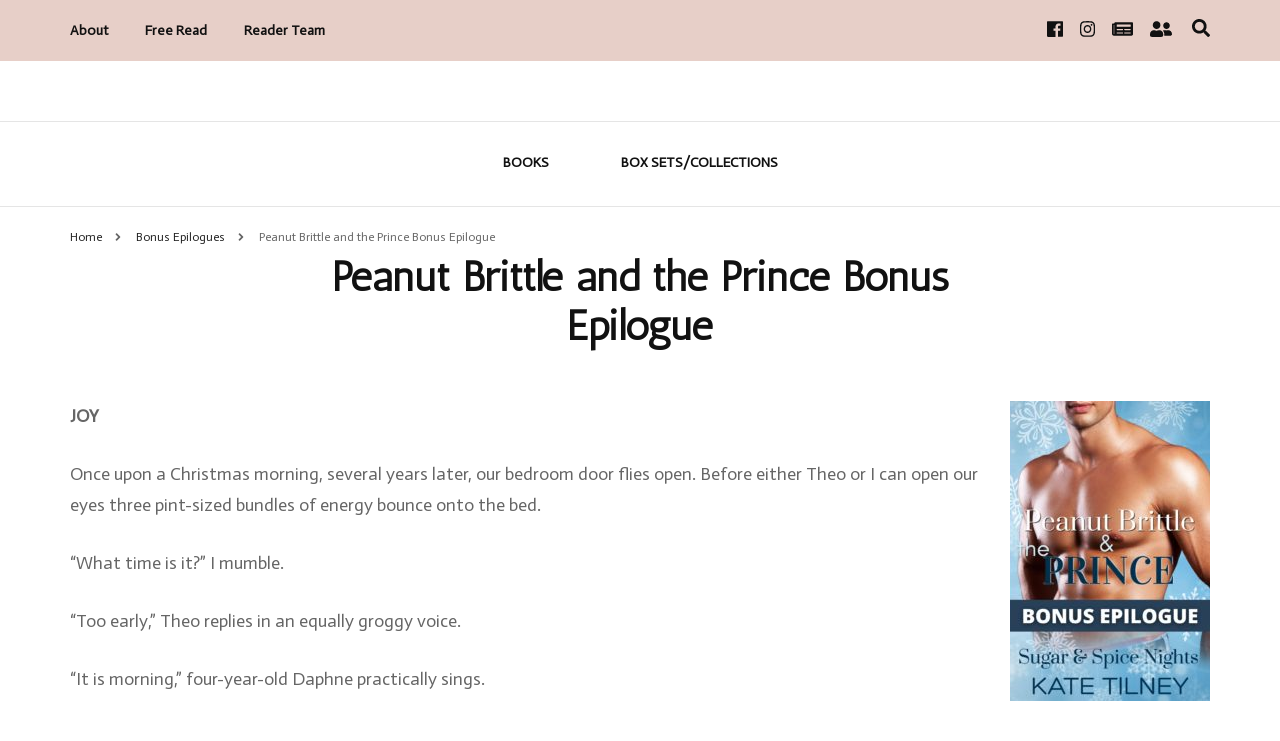

--- FILE ---
content_type: text/html; charset=UTF-8
request_url: http://www.katetilney.com/bonus-epilogues/peanut-brittle-bonus-epilogue/
body_size: 13374
content:
    <!DOCTYPE html>
    <html lang="en-US">
    <head itemscope itemtype="http://schema.org/WebSite">
	    <meta charset="UTF-8">
    <meta name="viewport" content="width=device-width, initial-scale=1">
    <link rel="profile" href="http://gmpg.org/xfn/11">
    <title>Peanut Brittle and the Prince Bonus Epilogue | kate tilney</title>
<meta name='robots' content='max-image-preview:large' />
<meta name="description" content="JOY Once upon a Christmas morning, several years later, our bedroom door flies open." />
<meta name="robots" content="index,follow" />
<link rel="canonical" href="http://www.katetilney.com/bonus-epilogues/peanut-brittle-bonus-epilogue/" />
<meta property="og:locale" content="en_US" />
<meta property="og:type" content="article" />
<meta property="og:title" content="Peanut Brittle and the Prince Bonus Epilogue, kate tilney" />
<meta property="og:description" content="JOY Once upon a Christmas morning, several years later, our bedroom door flies open." />
<meta property="og:url" content="http://www.katetilney.com/bonus-epilogues/peanut-brittle-bonus-epilogue/" />
<meta property="og:site_name" name="copyright" content="kate tilney" />
<link rel='dns-prefetch' href='//fonts.googleapis.com' />
<link rel="alternate" type="application/rss+xml" title="kate tilney &raquo; Feed" href="http://www.katetilney.com/feed/" />
<link rel="alternate" type="application/rss+xml" title="kate tilney &raquo; Comments Feed" href="http://www.katetilney.com/comments/feed/" />
<link rel="alternate" title="oEmbed (JSON)" type="application/json+oembed" href="http://www.katetilney.com/wp-json/oembed/1.0/embed?url=http%3A%2F%2Fwww.katetilney.com%2Fbonus-epilogues%2Fpeanut-brittle-bonus-epilogue%2F" />
<link rel="alternate" title="oEmbed (XML)" type="text/xml+oembed" href="http://www.katetilney.com/wp-json/oembed/1.0/embed?url=http%3A%2F%2Fwww.katetilney.com%2Fbonus-epilogues%2Fpeanut-brittle-bonus-epilogue%2F&#038;format=xml" />
<style id='wp-img-auto-sizes-contain-inline-css' type='text/css'>
img:is([sizes=auto i],[sizes^="auto," i]){contain-intrinsic-size:3000px 1500px}
/*# sourceURL=wp-img-auto-sizes-contain-inline-css */
</style>
<style id='wp-emoji-styles-inline-css' type='text/css'>

	img.wp-smiley, img.emoji {
		display: inline !important;
		border: none !important;
		box-shadow: none !important;
		height: 1em !important;
		width: 1em !important;
		margin: 0 0.07em !important;
		vertical-align: -0.1em !important;
		background: none !important;
		padding: 0 !important;
	}
/*# sourceURL=wp-emoji-styles-inline-css */
</style>
<style id='wp-block-library-inline-css' type='text/css'>
:root{--wp-block-synced-color:#7a00df;--wp-block-synced-color--rgb:122,0,223;--wp-bound-block-color:var(--wp-block-synced-color);--wp-editor-canvas-background:#ddd;--wp-admin-theme-color:#007cba;--wp-admin-theme-color--rgb:0,124,186;--wp-admin-theme-color-darker-10:#006ba1;--wp-admin-theme-color-darker-10--rgb:0,107,160.5;--wp-admin-theme-color-darker-20:#005a87;--wp-admin-theme-color-darker-20--rgb:0,90,135;--wp-admin-border-width-focus:2px}@media (min-resolution:192dpi){:root{--wp-admin-border-width-focus:1.5px}}.wp-element-button{cursor:pointer}:root .has-very-light-gray-background-color{background-color:#eee}:root .has-very-dark-gray-background-color{background-color:#313131}:root .has-very-light-gray-color{color:#eee}:root .has-very-dark-gray-color{color:#313131}:root .has-vivid-green-cyan-to-vivid-cyan-blue-gradient-background{background:linear-gradient(135deg,#00d084,#0693e3)}:root .has-purple-crush-gradient-background{background:linear-gradient(135deg,#34e2e4,#4721fb 50%,#ab1dfe)}:root .has-hazy-dawn-gradient-background{background:linear-gradient(135deg,#faaca8,#dad0ec)}:root .has-subdued-olive-gradient-background{background:linear-gradient(135deg,#fafae1,#67a671)}:root .has-atomic-cream-gradient-background{background:linear-gradient(135deg,#fdd79a,#004a59)}:root .has-nightshade-gradient-background{background:linear-gradient(135deg,#330968,#31cdcf)}:root .has-midnight-gradient-background{background:linear-gradient(135deg,#020381,#2874fc)}:root{--wp--preset--font-size--normal:16px;--wp--preset--font-size--huge:42px}.has-regular-font-size{font-size:1em}.has-larger-font-size{font-size:2.625em}.has-normal-font-size{font-size:var(--wp--preset--font-size--normal)}.has-huge-font-size{font-size:var(--wp--preset--font-size--huge)}.has-text-align-center{text-align:center}.has-text-align-left{text-align:left}.has-text-align-right{text-align:right}.has-fit-text{white-space:nowrap!important}#end-resizable-editor-section{display:none}.aligncenter{clear:both}.items-justified-left{justify-content:flex-start}.items-justified-center{justify-content:center}.items-justified-right{justify-content:flex-end}.items-justified-space-between{justify-content:space-between}.screen-reader-text{border:0;clip-path:inset(50%);height:1px;margin:-1px;overflow:hidden;padding:0;position:absolute;width:1px;word-wrap:normal!important}.screen-reader-text:focus{background-color:#ddd;clip-path:none;color:#444;display:block;font-size:1em;height:auto;left:5px;line-height:normal;padding:15px 23px 14px;text-decoration:none;top:5px;width:auto;z-index:100000}html :where(.has-border-color){border-style:solid}html :where([style*=border-top-color]){border-top-style:solid}html :where([style*=border-right-color]){border-right-style:solid}html :where([style*=border-bottom-color]){border-bottom-style:solid}html :where([style*=border-left-color]){border-left-style:solid}html :where([style*=border-width]){border-style:solid}html :where([style*=border-top-width]){border-top-style:solid}html :where([style*=border-right-width]){border-right-style:solid}html :where([style*=border-bottom-width]){border-bottom-style:solid}html :where([style*=border-left-width]){border-left-style:solid}html :where(img[class*=wp-image-]){height:auto;max-width:100%}:where(figure){margin:0 0 1em}html :where(.is-position-sticky){--wp-admin--admin-bar--position-offset:var(--wp-admin--admin-bar--height,0px)}@media screen and (max-width:600px){html :where(.is-position-sticky){--wp-admin--admin-bar--position-offset:0px}}

/*# sourceURL=wp-block-library-inline-css */
</style><style id='global-styles-inline-css' type='text/css'>
:root{--wp--preset--aspect-ratio--square: 1;--wp--preset--aspect-ratio--4-3: 4/3;--wp--preset--aspect-ratio--3-4: 3/4;--wp--preset--aspect-ratio--3-2: 3/2;--wp--preset--aspect-ratio--2-3: 2/3;--wp--preset--aspect-ratio--16-9: 16/9;--wp--preset--aspect-ratio--9-16: 9/16;--wp--preset--color--black: #000000;--wp--preset--color--cyan-bluish-gray: #abb8c3;--wp--preset--color--white: #ffffff;--wp--preset--color--pale-pink: #f78da7;--wp--preset--color--vivid-red: #cf2e2e;--wp--preset--color--luminous-vivid-orange: #ff6900;--wp--preset--color--luminous-vivid-amber: #fcb900;--wp--preset--color--light-green-cyan: #7bdcb5;--wp--preset--color--vivid-green-cyan: #00d084;--wp--preset--color--pale-cyan-blue: #8ed1fc;--wp--preset--color--vivid-cyan-blue: #0693e3;--wp--preset--color--vivid-purple: #9b51e0;--wp--preset--gradient--vivid-cyan-blue-to-vivid-purple: linear-gradient(135deg,rgb(6,147,227) 0%,rgb(155,81,224) 100%);--wp--preset--gradient--light-green-cyan-to-vivid-green-cyan: linear-gradient(135deg,rgb(122,220,180) 0%,rgb(0,208,130) 100%);--wp--preset--gradient--luminous-vivid-amber-to-luminous-vivid-orange: linear-gradient(135deg,rgb(252,185,0) 0%,rgb(255,105,0) 100%);--wp--preset--gradient--luminous-vivid-orange-to-vivid-red: linear-gradient(135deg,rgb(255,105,0) 0%,rgb(207,46,46) 100%);--wp--preset--gradient--very-light-gray-to-cyan-bluish-gray: linear-gradient(135deg,rgb(238,238,238) 0%,rgb(169,184,195) 100%);--wp--preset--gradient--cool-to-warm-spectrum: linear-gradient(135deg,rgb(74,234,220) 0%,rgb(151,120,209) 20%,rgb(207,42,186) 40%,rgb(238,44,130) 60%,rgb(251,105,98) 80%,rgb(254,248,76) 100%);--wp--preset--gradient--blush-light-purple: linear-gradient(135deg,rgb(255,206,236) 0%,rgb(152,150,240) 100%);--wp--preset--gradient--blush-bordeaux: linear-gradient(135deg,rgb(254,205,165) 0%,rgb(254,45,45) 50%,rgb(107,0,62) 100%);--wp--preset--gradient--luminous-dusk: linear-gradient(135deg,rgb(255,203,112) 0%,rgb(199,81,192) 50%,rgb(65,88,208) 100%);--wp--preset--gradient--pale-ocean: linear-gradient(135deg,rgb(255,245,203) 0%,rgb(182,227,212) 50%,rgb(51,167,181) 100%);--wp--preset--gradient--electric-grass: linear-gradient(135deg,rgb(202,248,128) 0%,rgb(113,206,126) 100%);--wp--preset--gradient--midnight: linear-gradient(135deg,rgb(2,3,129) 0%,rgb(40,116,252) 100%);--wp--preset--font-size--small: 13px;--wp--preset--font-size--medium: 20px;--wp--preset--font-size--large: 36px;--wp--preset--font-size--x-large: 42px;--wp--preset--spacing--20: 0.44rem;--wp--preset--spacing--30: 0.67rem;--wp--preset--spacing--40: 1rem;--wp--preset--spacing--50: 1.5rem;--wp--preset--spacing--60: 2.25rem;--wp--preset--spacing--70: 3.38rem;--wp--preset--spacing--80: 5.06rem;--wp--preset--shadow--natural: 6px 6px 9px rgba(0, 0, 0, 0.2);--wp--preset--shadow--deep: 12px 12px 50px rgba(0, 0, 0, 0.4);--wp--preset--shadow--sharp: 6px 6px 0px rgba(0, 0, 0, 0.2);--wp--preset--shadow--outlined: 6px 6px 0px -3px rgb(255, 255, 255), 6px 6px rgb(0, 0, 0);--wp--preset--shadow--crisp: 6px 6px 0px rgb(0, 0, 0);}:where(.is-layout-flex){gap: 0.5em;}:where(.is-layout-grid){gap: 0.5em;}body .is-layout-flex{display: flex;}.is-layout-flex{flex-wrap: wrap;align-items: center;}.is-layout-flex > :is(*, div){margin: 0;}body .is-layout-grid{display: grid;}.is-layout-grid > :is(*, div){margin: 0;}:where(.wp-block-columns.is-layout-flex){gap: 2em;}:where(.wp-block-columns.is-layout-grid){gap: 2em;}:where(.wp-block-post-template.is-layout-flex){gap: 1.25em;}:where(.wp-block-post-template.is-layout-grid){gap: 1.25em;}.has-black-color{color: var(--wp--preset--color--black) !important;}.has-cyan-bluish-gray-color{color: var(--wp--preset--color--cyan-bluish-gray) !important;}.has-white-color{color: var(--wp--preset--color--white) !important;}.has-pale-pink-color{color: var(--wp--preset--color--pale-pink) !important;}.has-vivid-red-color{color: var(--wp--preset--color--vivid-red) !important;}.has-luminous-vivid-orange-color{color: var(--wp--preset--color--luminous-vivid-orange) !important;}.has-luminous-vivid-amber-color{color: var(--wp--preset--color--luminous-vivid-amber) !important;}.has-light-green-cyan-color{color: var(--wp--preset--color--light-green-cyan) !important;}.has-vivid-green-cyan-color{color: var(--wp--preset--color--vivid-green-cyan) !important;}.has-pale-cyan-blue-color{color: var(--wp--preset--color--pale-cyan-blue) !important;}.has-vivid-cyan-blue-color{color: var(--wp--preset--color--vivid-cyan-blue) !important;}.has-vivid-purple-color{color: var(--wp--preset--color--vivid-purple) !important;}.has-black-background-color{background-color: var(--wp--preset--color--black) !important;}.has-cyan-bluish-gray-background-color{background-color: var(--wp--preset--color--cyan-bluish-gray) !important;}.has-white-background-color{background-color: var(--wp--preset--color--white) !important;}.has-pale-pink-background-color{background-color: var(--wp--preset--color--pale-pink) !important;}.has-vivid-red-background-color{background-color: var(--wp--preset--color--vivid-red) !important;}.has-luminous-vivid-orange-background-color{background-color: var(--wp--preset--color--luminous-vivid-orange) !important;}.has-luminous-vivid-amber-background-color{background-color: var(--wp--preset--color--luminous-vivid-amber) !important;}.has-light-green-cyan-background-color{background-color: var(--wp--preset--color--light-green-cyan) !important;}.has-vivid-green-cyan-background-color{background-color: var(--wp--preset--color--vivid-green-cyan) !important;}.has-pale-cyan-blue-background-color{background-color: var(--wp--preset--color--pale-cyan-blue) !important;}.has-vivid-cyan-blue-background-color{background-color: var(--wp--preset--color--vivid-cyan-blue) !important;}.has-vivid-purple-background-color{background-color: var(--wp--preset--color--vivid-purple) !important;}.has-black-border-color{border-color: var(--wp--preset--color--black) !important;}.has-cyan-bluish-gray-border-color{border-color: var(--wp--preset--color--cyan-bluish-gray) !important;}.has-white-border-color{border-color: var(--wp--preset--color--white) !important;}.has-pale-pink-border-color{border-color: var(--wp--preset--color--pale-pink) !important;}.has-vivid-red-border-color{border-color: var(--wp--preset--color--vivid-red) !important;}.has-luminous-vivid-orange-border-color{border-color: var(--wp--preset--color--luminous-vivid-orange) !important;}.has-luminous-vivid-amber-border-color{border-color: var(--wp--preset--color--luminous-vivid-amber) !important;}.has-light-green-cyan-border-color{border-color: var(--wp--preset--color--light-green-cyan) !important;}.has-vivid-green-cyan-border-color{border-color: var(--wp--preset--color--vivid-green-cyan) !important;}.has-pale-cyan-blue-border-color{border-color: var(--wp--preset--color--pale-cyan-blue) !important;}.has-vivid-cyan-blue-border-color{border-color: var(--wp--preset--color--vivid-cyan-blue) !important;}.has-vivid-purple-border-color{border-color: var(--wp--preset--color--vivid-purple) !important;}.has-vivid-cyan-blue-to-vivid-purple-gradient-background{background: var(--wp--preset--gradient--vivid-cyan-blue-to-vivid-purple) !important;}.has-light-green-cyan-to-vivid-green-cyan-gradient-background{background: var(--wp--preset--gradient--light-green-cyan-to-vivid-green-cyan) !important;}.has-luminous-vivid-amber-to-luminous-vivid-orange-gradient-background{background: var(--wp--preset--gradient--luminous-vivid-amber-to-luminous-vivid-orange) !important;}.has-luminous-vivid-orange-to-vivid-red-gradient-background{background: var(--wp--preset--gradient--luminous-vivid-orange-to-vivid-red) !important;}.has-very-light-gray-to-cyan-bluish-gray-gradient-background{background: var(--wp--preset--gradient--very-light-gray-to-cyan-bluish-gray) !important;}.has-cool-to-warm-spectrum-gradient-background{background: var(--wp--preset--gradient--cool-to-warm-spectrum) !important;}.has-blush-light-purple-gradient-background{background: var(--wp--preset--gradient--blush-light-purple) !important;}.has-blush-bordeaux-gradient-background{background: var(--wp--preset--gradient--blush-bordeaux) !important;}.has-luminous-dusk-gradient-background{background: var(--wp--preset--gradient--luminous-dusk) !important;}.has-pale-ocean-gradient-background{background: var(--wp--preset--gradient--pale-ocean) !important;}.has-electric-grass-gradient-background{background: var(--wp--preset--gradient--electric-grass) !important;}.has-midnight-gradient-background{background: var(--wp--preset--gradient--midnight) !important;}.has-small-font-size{font-size: var(--wp--preset--font-size--small) !important;}.has-medium-font-size{font-size: var(--wp--preset--font-size--medium) !important;}.has-large-font-size{font-size: var(--wp--preset--font-size--large) !important;}.has-x-large-font-size{font-size: var(--wp--preset--font-size--x-large) !important;}
/*# sourceURL=global-styles-inline-css */
</style>

<style id='classic-theme-styles-inline-css' type='text/css'>
/*! This file is auto-generated */
.wp-block-button__link{color:#fff;background-color:#32373c;border-radius:9999px;box-shadow:none;text-decoration:none;padding:calc(.667em + 2px) calc(1.333em + 2px);font-size:1.125em}.wp-block-file__button{background:#32373c;color:#fff;text-decoration:none}
/*# sourceURL=/wp-includes/css/classic-themes.min.css */
</style>
<link rel='stylesheet' id='wc-gallery-style-css' href='http://www.katetilney.com/wp-content/plugins/boldgrid-gallery/includes/css/style.css?ver=1.55' type='text/css' media='all' />
<link rel='stylesheet' id='wc-gallery-popup-style-css' href='http://www.katetilney.com/wp-content/plugins/boldgrid-gallery/includes/css/magnific-popup.css?ver=1.1.0' type='text/css' media='all' />
<link rel='stylesheet' id='wc-gallery-flexslider-style-css' href='http://www.katetilney.com/wp-content/plugins/boldgrid-gallery/includes/vendors/flexslider/flexslider.css?ver=2.6.1' type='text/css' media='all' />
<link rel='stylesheet' id='wc-gallery-owlcarousel-style-css' href='http://www.katetilney.com/wp-content/plugins/boldgrid-gallery/includes/vendors/owlcarousel/assets/owl.carousel.css?ver=2.1.4' type='text/css' media='all' />
<link rel='stylesheet' id='wc-gallery-owlcarousel-theme-style-css' href='http://www.katetilney.com/wp-content/plugins/boldgrid-gallery/includes/vendors/owlcarousel/assets/owl.theme.default.css?ver=2.1.4' type='text/css' media='all' />
<link rel='stylesheet' id='animate-css' href='http://www.katetilney.com/wp-content/themes/blossom-fashion/css/animate.min.css?ver=3.5.2' type='text/css' media='all' />
<link rel='stylesheet' id='blossom-fashion-style-css' href='http://www.katetilney.com/wp-content/themes/blossom-fashion/style.css?ver=6.9' type='text/css' media='all' />
<link rel='stylesheet' id='fashion-diva-css' href='http://www.katetilney.com/wp-content/themes/fashion-diva/style.css?ver=1.0.3' type='text/css' media='all' />
<link rel='stylesheet' id='owl-carousel-css' href='http://www.katetilney.com/wp-content/themes/blossom-fashion/css/owl.carousel.min.css?ver=2.2.1' type='text/css' media='all' />
<link rel='stylesheet' id='blossom-fashion-google-fonts-css' href='https://fonts.googleapis.com/css?family=Actor%3Aregular%7CAntic%3Aregular%7CRouge+Script%3Aregular' type='text/css' media='all' />
<link rel='stylesheet' id='boldgrid-components-css' href='http://www.katetilney.com/wp-content/plugins/post-and-page-builder/assets/css/components.min.css?ver=2.16.5' type='text/css' media='all' />
<link rel='stylesheet' id='font-awesome-css' href='http://www.katetilney.com/wp-content/plugins/post-and-page-builder/assets/css/font-awesome.min.css?ver=4.7' type='text/css' media='all' />
<link rel='stylesheet' id='boldgrid-fe-css' href='http://www.katetilney.com/wp-content/plugins/post-and-page-builder/assets/css/editor-fe.min.css?ver=1.27.9' type='text/css' media='all' />
<link rel='stylesheet' id='boldgrid-custom-styles-css' href='http://www.katetilney.com/wp-content/plugins/post-and-page-builder/assets/css/custom-styles.css?ver=6.9' type='text/css' media='all' />
<link rel='stylesheet' id='bgpbpp-public-css' href='http://www.katetilney.com/wp-content/plugins/post-and-page-builder-premium/dist/application.min.css?ver=1.0.4' type='text/css' media='all' />
<script type="text/javascript" src="http://www.katetilney.com/wp-includes/js/jquery/jquery.min.js?ver=3.7.1" id="jquery-core-js"></script>
<script type="text/javascript" src="http://www.katetilney.com/wp-includes/js/jquery/jquery-migrate.min.js?ver=3.4.1" id="jquery-migrate-js"></script>
<link rel="https://api.w.org/" href="http://www.katetilney.com/wp-json/" /><link rel="alternate" title="JSON" type="application/json" href="http://www.katetilney.com/wp-json/wp/v2/pages/731" /><link rel="EditURI" type="application/rsd+xml" title="RSD" href="http://www.katetilney.com/xmlrpc.php?rsd" />
<meta name="generator" content="WordPress 6.9" />
<link rel='shortlink' href='http://www.katetilney.com/?p=731' />
		<!-- Custom Logo: hide header text -->
		<style id="custom-logo-css" type="text/css">
			.site-title, .site-description {
				position: absolute;
				clip-path: inset(50%);
			}
		</style>
		<style type="text/css">.recentcomments a{display:inline !important;padding:0 !important;margin:0 !important;}</style><link rel="icon" href="http://www.katetilney.com/wp-content/uploads/2020/08/cropped-kate-tilney-copy-32x32.png" sizes="32x32" />
<link rel="icon" href="http://www.katetilney.com/wp-content/uploads/2020/08/cropped-kate-tilney-copy-192x192.png" sizes="192x192" />
<link rel="apple-touch-icon" href="http://www.katetilney.com/wp-content/uploads/2020/08/cropped-kate-tilney-copy-180x180.png" />
<meta name="msapplication-TileImage" content="http://www.katetilney.com/wp-content/uploads/2020/08/cropped-kate-tilney-copy-270x270.png" />
<style type='text/css' media='all'>     
    .content-newsletter .blossomthemes-email-newsletter-wrapper.bg-img:after,
    .widget_blossomthemes_email_newsletter_widget .blossomthemes-email-newsletter-wrapper:after{
        background: rgba(241, 211, 211, 0.8);    }
    
    /*Typography*/

    body,
    button,
    input,
    select,
    optgroup,
    textarea{
        font-family : Actor;
        font-size   : 16px;        
    }
    
    .site-title{
        font-size   : 120px;
        font-family : Rouge Script;
        font-weight : 400;
        font-style  : normal;
    }
    
    /*Color Scheme*/
    a,
    .site-header .social-networks li a:hover,
    .site-title a:hover,
    .banner .text-holder .cat-links a:hover,
	.shop-section .shop-slider .item h3 a:hover,
	#primary .post .entry-header .cat-links a:hover,
	#primary .post .entry-header .entry-meta a:hover,
	#primary .post .entry-footer .social-networks li a:hover,
	.widget ul li a:hover,
	.widget_bttk_author_bio .author-bio-socicons ul li a:hover,
	.widget_bttk_popular_post ul li .entry-header .entry-title a:hover,
	.widget_bttk_pro_recent_post ul li .entry-header .entry-title a:hover,
	.widget_bttk_popular_post ul li .entry-header .entry-meta a:hover,
	.widget_bttk_pro_recent_post ul li .entry-header .entry-meta a:hover,
	.bottom-shop-section .bottom-shop-slider .item .product-category a:hover,
	.bottom-shop-section .bottom-shop-slider .item h3 a:hover,
	.instagram-section .header .title a:hover,
	.site-footer .widget ul li a:hover,
	.site-footer .widget_bttk_popular_post ul li .entry-header .entry-title a:hover,
	.site-footer .widget_bttk_pro_recent_post ul li .entry-header .entry-title a:hover,
	.single .single-header .site-title:hover,
	.single .single-header .right .social-share .social-networks li a:hover,
	.comments-area .comment-body .fn a:hover,
	.comments-area .comment-body .comment-metadata a:hover,
	.page-template-contact .contact-details .contact-info-holder .col .icon-holder,
	.page-template-contact .contact-details .contact-info-holder .col .text-holder h3 a:hover,
	.page-template-contact .contact-details .contact-info-holder .col .social-networks li a:hover,
    #secondary .widget_bttk_description_widget .social-profile li a:hover,
    #secondary .widget_bttk_contact_social_links .social-networks li a:hover,
    .site-footer .widget_bttk_contact_social_links .social-networks li a:hover,
    .site-footer .widget_bttk_description_widget .social-profile li a:hover,
    .portfolio-sorting .button:hover,
    .portfolio-sorting .button.is-checked,
    .portfolio-item .portfolio-cat a:hover,
    .entry-header .portfolio-cat a:hover,
    .single-blossom-portfolio .post-navigation .nav-previous a:hover,
    .single-blossom-portfolio .post-navigation .nav-next a:hover{
		color: #f1d3d3;
	}

	.site-header .tools .cart .number,
	.shop-section .header .title:after,
	.header-two .header-t,
	.header-six .header-t,
	.header-eight .header-t,
	.shop-section .shop-slider .item .product-image .btn-add-to-cart:hover,
	.widget .widget-title:before,
	.widget .widget-title:after,
	.widget_calendar caption,
	.widget_bttk_popular_post .style-two li:after,
	.widget_bttk_popular_post .style-three li:after,
	.widget_bttk_pro_recent_post .style-two li:after,
	.widget_bttk_pro_recent_post .style-three li:after,
	.instagram-section .header .title:before,
	.instagram-section .header .title:after,
	#primary .post .entry-content .pull-left:after,
	#primary .page .entry-content .pull-left:after,
	#primary .post .entry-content .pull-right:after,
	#primary .page .entry-content .pull-right:after,
	.page-template-contact .contact-details .contact-info-holder h2:after,
    .widget_bttk_image_text_widget ul li .btn-readmore:hover,
    #secondary .widget_bttk_icon_text_widget .text-holder .btn-readmore:hover,
    #secondary .widget_blossomtheme_companion_cta_widget .btn-cta:hover,
    #secondary .widget_blossomtheme_featured_page_widget .text-holder .btn-readmore:hover, 
    .widget_tag_cloud .tagcloud a:hover,
    .single #primary .post .entry-footer .tags a:hover,
 	#primary .post .entry-footer .tags a:hover,
 	.error-holder .text-holder .btn-home:hover,
 	.site-footer .widget_tag_cloud .tagcloud a:hover,
 	.site-footer .widget_bttk_author_bio .text-holder .readmore:hover,
 	.main-navigation ul li:after,
 	#primary .post .btn-readmore:hover,
 	.widget_bttk_author_bio .text-holder .readmore:hover,
 	.widget_bttk_image_text_widget ul li .btn-readmore:hover,
 	.widget_tag_cloud .tagcloud a:hover {
		background: #f1d3d3;
	}
    
    .banner .text-holder .cat-links a,
	#primary .post .entry-header .cat-links a,
	.widget_bttk_popular_post .style-two li .entry-header .cat-links a,
	.widget_bttk_pro_recent_post .style-two li .entry-header .cat-links a,
	.widget_bttk_popular_post .style-three li .entry-header .cat-links a,
	.widget_bttk_pro_recent_post .style-three li .entry-header .cat-links a,
	.page-header span,
	.page-template-contact .top-section .section-header span,
    .portfolio-item .portfolio-cat a,
    .entry-header .portfolio-cat a{
		border-bottom-color: #f1d3d3;
	}

	.banner .text-holder .title a,
	.header-four .main-navigation ul li a,
	.header-four .main-navigation ul ul li a,
	#primary .post .entry-header .entry-title a,
    .portfolio-item .portfolio-img-title a{
		background-image: linear-gradient(180deg, transparent 96%, #f1d3d3 0);
	}

	.widget_bttk_social_links ul li a:hover{
		border-color: #f1d3d3;
	}

	button:hover,
	input[type="button"]:hover,
	input[type="reset"]:hover,
	input[type="submit"]:hover{
		background: #f1d3d3;
		border-color: #f1d3d3;
	}

	#primary .post .btn-readmore:hover{
		background: #f1d3d3;
	}

	@media only screen and (min-width: 1025px){
		.main-navigation ul li:after{
			background: #f1d3d3;
		}
	}
    
    /*Typography*/

	.main-navigation ul,
	.banner .text-holder .title,
	.top-section .newsletter .blossomthemes-email-newsletter-wrapper .text-holder h3,
	.shop-section .header .title,
	#primary .post .entry-header .entry-title,
	#primary .post .post-shope-holder .header .title,
	.widget_bttk_author_bio .title-holder,
	.widget_bttk_popular_post ul li .entry-header .entry-title,
	.widget_bttk_pro_recent_post ul li .entry-header .entry-title,
	.widget-area .widget_blossomthemes_email_newsletter_widget .text-holder h3,
	.bottom-shop-section .bottom-shop-slider .item h3,
	.page-title,
	#primary .post .entry-content blockquote,
	#primary .page .entry-content blockquote,
	#primary .post .entry-content .dropcap,
	#primary .page .entry-content .dropcap,
	#primary .post .entry-content .pull-left,
	#primary .page .entry-content .pull-left,
	#primary .post .entry-content .pull-right,
	#primary .page .entry-content .pull-right,
	#primary .post .entry-content h1, 
    #primary .page .entry-content h1, 
    #primary .post .entry-content h2, 
    #primary .page .entry-content h2, 
    #primary .post .entry-content h3, 
    #primary .page .entry-content h3, 
    #primary .post .entry-content h4, 
    #primary .page .entry-content h4, 
    #primary .post .entry-content h5, 
    #primary .page .entry-content h5, 
    #primary .post .entry-content h6, 
    #primary .page .entry-content h6
	.author-section .text-holder .title,
	.single .newsletter .blossomthemes-email-newsletter-wrapper .text-holder h3,
	.related-posts .title, .popular-posts .title,
	.comments-area .comments-title,
	.comments-area .comment-reply-title,
	.single .single-header .title-holder .post-title,
    .portfolio-text-holder .portfolio-img-title,
    .portfolio-holder .entry-header .entry-title,
    .related-portfolio-title, 
    .related-portfolio-title, .search .top-section .search-form input[type="search"], 
    .archive #primary .post-count, .search #primary .post-count, 
    .archive #primary .post .entry-header .entry-title, .archive #primary .blossom-portfolio .entry-title, .search #primary .search-post .entry-header .entry-title{
		font-family: Antic;
	}
               
    </style><style type='text/css' media='all'>
    :root{
        --primary-color: #e7cfc8;
    }
     
    .content-newsletter .blossomthemes-email-newsletter-wrapper.bg-img:after,
    .widget_blossomthemes_email_newsletter_widget .blossomthemes-email-newsletter-wrapper:after{
        background: rgba(231, 207, 200, 0.8);    }

    .shop-section, 
    .bottom-shop-section,
    .widget_bttk_popular_post .style-two li .entry-header .cat-links a, .widget_bttk_pro_recent_post .style-two li .entry-header .cat-links a, .widget_bttk_popular_post .style-three li .entry-header .cat-links a, .widget_bttk_pro_recent_post .style-three li .entry-header .cat-links a, .widget_bttk_posts_category_slider_widget .carousel-title .cat-links a {
    background: rgba(231, 207, 200, 0.3);    }
    
    /*Typography*/

    body,
    button,
    input,
    select,
    optgroup,
    textarea{
        font-family : Actor;
        font-size   : 18px;        
    }

    .site-description,
    .main-navigation ul li,
    #primary .post .entry-content h1, 
    #primary .page .entry-content h1, 
    #primary .post .entry-content h2, 
    #primary .page .entry-content h2, 
    #primary .post .entry-content h3, 
    #primary .page .entry-content h3, 
    #primary .post .entry-content h4, 
    #primary .page .entry-content h4, 
    #primary .post .entry-content h5, 
    #primary .page .entry-content h5, 
    #primary .post .entry-content h6, #primary .page .entry-content h6{
        font-family : Actor;
    }
    
    .site-title{
        font-size   : 120px;
        font-family : Rouge Script;
        font-weight : 400;
        font-style  : normal;
    }
    
    /*Color Scheme*/
    a,
    .site-header .social-networks li a:hover,
    .site-title a:hover,
    .banner .text-holder .cat-links a:hover,
    .shop-section .shop-slider .item h3 a:hover,
    #primary .post .entry-footer .social-networks li a:hover,
    .widget ul li a:hover,
    .widget_bttk_author_bio .author-bio-socicons ul li a:hover,
    .widget_bttk_popular_post ul li .entry-header .entry-title a:hover,
    .widget_bttk_pro_recent_post ul li .entry-header .entry-title a:hover,
    .widget_bttk_popular_post ul li .entry-header .entry-meta a:hover,
    .widget_bttk_pro_recent_post ul li .entry-header .entry-meta a:hover,
    .bottom-shop-section .bottom-shop-slider .item .product-category a:hover,
    .bottom-shop-section .bottom-shop-slider .item h3 a:hover,
    .instagram-section .header .title a:hover,
    .site-footer .widget ul li a:hover,
    .site-footer .widget_bttk_popular_post ul li .entry-header .entry-title a:hover,
    .site-footer .widget_bttk_pro_recent_post ul li .entry-header .entry-title a:hover,
    .single .single-header .site-title:hover,
    .single .single-header .right .social-share .social-networks li a:hover,
    .comments-area .comment-body .fn a:hover,
    .comments-area .comment-body .comment-metadata a:hover,
    .page-template-contact .contact-details .contact-info-holder .col .icon-holder,
    .page-template-contact .contact-details .contact-info-holder .col .text-holder h3 a:hover,
    .page-template-contact .contact-details .contact-info-holder .col .social-networks li a:hover,
    #secondary .widget_bttk_description_widget .social-profile li a:hover,
    #secondary .widget_bttk_contact_social_links .social-networks li a:hover,
    .site-footer .widget_bttk_contact_social_links .social-networks li a:hover,
    .site-footer .widget_bttk_description_widget .social-profile li a:hover,
    .portfolio-sorting .button:hover,
    .portfolio-sorting .button.is-checked,
    .portfolio-item .portfolio-cat a:hover,
    .entry-header .portfolio-cat a:hover,
    .single-blossom-portfolio .post-navigation .nav-previous a:hover,
    .single-blossom-portfolio .post-navigation .nav-next a:hover,
    #primary .post .btn-readmore,
    #primary .post .entry-header .cat-links a:hover,
    .error-holder .recent-posts .post .entry-header .entry-title a:hover{
        color: #e7cfc8;
    }

    .site-header .tools .cart .number,
    .shop-section .header .title:after,
    .header-two .header-t,
    .header-six .header-t,
    .header-eight .header-t,
    .shop-section .shop-slider .item .product-image .btn-add-to-cart:hover,
    .widget .widget-title:before,
    .widget .widget-title:after,
    .widget_calendar caption,
    .widget_bttk_popular_post .style-two li:after,
    .widget_bttk_popular_post .style-three li:after,
    .widget_bttk_pro_recent_post .style-two li:after,
    .widget_bttk_pro_recent_post .style-three li:after,
    .instagram-section .header .title:before,
    .instagram-section .header .title:after,
    #primary .post .entry-content .pull-left:after,
    #primary .page .entry-content .pull-left:after,
    #primary .post .entry-content .pull-right:after,
    #primary .page .entry-content .pull-right:after,
    .page-template-contact .contact-details .contact-info-holder h2:after,
    .widget_bttk_image_text_widget ul li .btn-readmore:hover,
    #secondary .widget_bttk_icon_text_widget .text-holder .btn-readmore:hover,
    #secondary .widget_blossomtheme_companion_cta_widget .btn-cta:hover,
    #secondary .widget_blossomtheme_featured_page_widget .text-holder .btn-readmore:hover,
    #primary .post .entry-content .highlight, 
    #primary .page .entry-content .highlight,
    .error-holder .recent-posts .post .entry-header .cat-links a:hover,
    .error-holder .text-holder .btn-home:hover,
    .single #primary .post .entry-footer .tags a:hover, 
    #primary .post .entry-footer .tags a:hover, 
    .widget_tag_cloud .tagcloud a:hover{
        background: #e7cfc8;
    }
    
    .banner .text-holder .cat-links a,
    #primary .post .entry-header .cat-links a,
    .page-header span,
    .page-template-contact .top-section .section-header span,
    .portfolio-item .portfolio-cat a,
    .entry-header .portfolio-cat a{
        border-bottom-color: #e7cfc8;
    }

    .banner .text-holder .title a,
    .header-four .main-navigation ul li a,
    .header-four .main-navigation ul ul li a,
    #primary .post .entry-header .entry-title a,
    .portfolio-item .portfolio-img-title a,
    .search #primary .search-post .entry-header .entry-title a, 
    .archive #primary .blossom-portfolio .entry-title a{
        background-image: linear-gradient(180deg, transparent 95%, #e7cfc8 0);
    }

    .widget_bttk_social_links ul li a:hover{
        border-color: #e7cfc8;
    }

    button:hover,
    input[type="button"]:hover,
    input[type="reset"]:hover,
    input[type="submit"]:hover{
        background: #e7cfc8;
        border-color: #e7cfc8;
    }

    #primary .post .btn-readmore:hover{
        background: #e7cfc8;
    }

    @media only screen and (min-width: 1025px){
        .main-navigation ul li:after{
            background: #e7cfc8;
        }
    }
    
    /*Typography*/
    .main-navigation ul,
    .banner .text-holder .title,
    .top-section .newsletter .blossomthemes-email-newsletter-wrapper .text-holder h3,
    .shop-section .header .title,
    #primary .post .entry-header .entry-title,
    #primary .post .post-shope-holder .header .title,
    .widget_bttk_author_bio .title-holder,
    .widget_bttk_popular_post ul li .entry-header .entry-title,
    .widget_bttk_pro_recent_post ul li .entry-header .entry-title,
    .widget-area .widget_blossomthemes_email_newsletter_widget .text-holder h3,
    .bottom-shop-section .bottom-shop-slider .item h3,
    .page-title,
    #primary .post .entry-content blockquote,
    #primary .page .entry-content blockquote,
    #primary .post .entry-content .dropcap,
    #primary .page .entry-content .dropcap,
    #primary .post .entry-content .pull-left,
    #primary .page .entry-content .pull-left,
    #primary .post .entry-content .pull-right,
    #primary .page .entry-content .pull-right,
    .author-section .text-holder .title,
    .single .newsletter .blossomthemes-email-newsletter-wrapper .text-holder h3,
    .related-posts .title, .popular-posts .title,
    .comments-area .comments-title,
    .comments-area .comment-reply-title,
    .single .single-header .title-holder .post-title,
    .portfolio-text-holder .portfolio-img-title,
    .portfolio-holder .entry-header .entry-title,
    .related-portfolio-title,
    .archive #primary .post .entry-header .entry-title, 
    .archive #primary .blossom-portfolio .entry-title, 
    .search #primary .search-post .entry-header .entry-title,
    .search .top-section .search-form input[type="search"],
    .archive #primary .post-count, 
    .search #primary .post-count,
    .error-holder .text-holder h2,
    .error-holder .recent-posts .title,
    .error-holder .recent-posts .post .entry-header .entry-title{
        font-family: Antic;
    }
    #primary .post .entry-header .cat-links a, 
    .banner .text-holder .cat-links a,
    .error-holder .recent-posts .post .entry-header .cat-links a{
        background: rgba(231, 207, 200, 0.3); 
    }
    #primary .post .btn-readmore:after{
        background-image: url('data:image/svg+xml; utf8, <svg xmlns="http://www.w3.org/2000/svg" width="30" height="10" viewBox="0 0 30 10"><g id="arrow" transform="translate(-10)"><path fill="%23e7cfc8" d="M24.5,44.974H46.613L44.866,40.5a34.908,34.908,0,0,0,9.634,5,34.908,34.908,0,0,0-9.634,5l1.746-4.474H24.5Z" transform="translate(-14.5 -40.5)"></path></g></svg>');
    }
               
    </style></head>

<body class="wp-singular page-template page-template-template page-template-page page-template-fullwidth page-template-templatepagefullwidth-php page page-id-731 page-child parent-pageid-615 wp-theme-blossom-fashion wp-child-theme-fashion-diva boldgrid-ppb rightsidebar boldgrid-editor-template" itemscope itemtype="http://schema.org/WebPage">

    <div id="page" class="site"><a aria-label="skip to content" class="skip-link" href="#content">Skip to Content</a>
    
     <header id="masthead" class="site-header header-two" itemscope itemtype="http://schema.org/WPHeader">
        <div class="header-holder">
            <div class="header-t">
                <div class="container">                        
                    

                                                        <div id="secondary-toggle-button">
            <span></span>Menu        </div>
        <nav class="secondary-nav">
        <div class="menu-top-container"><ul id="secondary-menu" class="menu"><li id="menu-item-113" class="menu-item menu-item-type-post_type menu-item-object-page menu-item-home menu-item-113"><a href="http://www.katetilney.com/">About</a></li>
<li id="menu-item-260" class="menu-item menu-item-type-post_type menu-item-object-page menu-item-260"><a href="http://www.katetilney.com/freebie/">Free Read</a></li>
<li id="menu-item-146" class="menu-item menu-item-type-post_type menu-item-object-page menu-item-146"><a href="http://www.katetilney.com/reader-team/">Reader Team</a></li>
</ul></div>    </nav>
    
                                                         <div class="right">
                                    <div class="tools">
                                                                             <div class="form-section">
                                            <button aria-label="search form toggle" id="btn-search"><i class="fa fa-search"></i></button>
                                            <div class="form-holder">
                                                <button aria-label="search form toggle" class="btn-close-form"><span></span></button>
                                                <form role="search" method="get" class="search-form" action="http://www.katetilney.com/">
				<label>
					<span class="screen-reader-text">Search for:</span>
					<input type="search" class="search-field" placeholder="Search &hellip;" value="" name="s" />
				</label>
				<input type="submit" class="search-submit" value="Search" />
			</form>                                            </div>
                                        </div>
                                    </div>
                                    <div class="social-networks-holder">    <ul class="social-networks">
    	            <li><a href="https://www.facebook.com/katetilneyauthor/" target="_blank" rel="nofollow"><i class="fab fa-facebook"></i></a></li>    	   
                        <li><a href="https://www.instagram.com/katetilneyauthor/" target="_blank" rel="nofollow"><i class="fab fa-instagram"></i></a></li>    	   
                        <li><a href="https://dl.bookfunnel.com/1p0gx8h45b" target="_blank" rel="nofollow"><i class="fas fa-newspaper"></i></a></li>    	   
                        <li><a href="http://facebook.com/groups/katetilney%20" target="_blank" rel="nofollow"><i class="fas fa-user-friends"></i></a></li>    	   
            	</ul>
        </div>                                 </div>   
                                                                 
                        

                               
                </div> <!-- .container -->
            </div> <!-- .header-t -->

                            <div class="main-header">
                    <div class="container">
                        <div class="site-branding" itemscope itemtype="http://schema.org/Organization">
                <p class="site-title" itemprop="name"><a href="http://www.katetilney.com/" rel="home" itemprop="url">kate tilney</a></p>
                    <p class="site-description">short, sweet, and steamy reads</p>
        </div>
                    </div>
                </div>
                    </div> <!-- .header-holder -->

        <div class="navigation-holder">
            <div class="container">
                <div class="overlay"></div>
                <div id="toggle-button">
                    <span></span>Menu                </div>
                    <nav id="site-navigation" class="main-navigation" itemscope itemtype="http://schema.org/SiteNavigationElement">
        <div class="menu-middle-container"><ul id="primary-menu" class="menu"><li id="menu-item-466" class="menu-item menu-item-type-post_type menu-item-object-page menu-item-466"><a href="http://www.katetilney.com/my-books/">Books</a></li>
<li id="menu-item-467" class="menu-item menu-item-type-post_type menu-item-object-page menu-item-467"><a href="http://www.katetilney.com/collections/">Box Sets/Collections</a></li>
</ul></div>    </nav><!-- #site-navigation -->
            </div>          
        </div>
     </header>
        <div class="top-bar">
    		<div class="container">
            <div class="breadcrumb-wrapper">
                <div id="crumbs" itemscope itemtype="http://schema.org/BreadcrumbList"> 
                    <span itemprop="itemListElement" itemscope itemtype="http://schema.org/ListItem">
                        <a itemprop="item" href="http://www.katetilney.com"><span itemprop="name">Home</span></a>
                        <meta itemprop="position" content="1" />
                        <span class="separator"><span class="separator"><i class="fa fa-angle-right"></i></span></span>
                    </span><span itemprop="itemListElement" itemscope itemtype="http://schema.org/ListItem"><a href="http://www.katetilney.com/bonus-epilogues/" itemprop="item"><span itemprop="name">Bonus Epilogues</span></a><meta itemprop="position" content="2" /></span> <span class="separator"><span class="separator"><i class="fa fa-angle-right"></i></span></span> <span class="current" itemprop="itemListElement" itemscope itemtype="http://schema.org/ListItem"><a href="http://www.katetilney.com/bonus-epilogues/peanut-brittle-bonus-epilogue/" itemprop="item"><span itemprop="name">Peanut Brittle and the Prince Bonus Epilogue</span></a><meta itemprop="position" content="3" /></span></span></div></div><!-- .breadcrumb-wrapper -->    		</div>
    	</div>   
        <div id="content" class="site-content">    <div class="container">
            <div class="page-header">
			<h1 class="page-title">Peanut Brittle and the Prince Bonus Epilogue</h1>		</div>
        <div class="row"><main class="main bg-custom-template "
	role="main">
	<div class="bge-content-main">
		<article id="post-731" class="bg-page-article post-731 page type-page status-publish hentry">
			
			<div class="bge-entry-content">
				<div class="boldgrid-section">
<div class="container">
<div class="row">
<div class="col-md-12 col-xs-12 col-sm-12">
<p class="p1"><b><img fetchpriority="high" decoding="async" class="alignright size-medium wp-image-727" src="http://www.katetilney.com/wp-content/uploads/2021/12/Bonus-Epilogue-200x300.jpg" alt="" width="200" height="300">JOY</b></p>
<p class="p1">Once upon a Christmas morning, several years later, our bedroom door flies open. Before either Theo or I can open our eyes three pint-sized bundles of energy bounce onto the bed.</p>
<p class="p1">“What time is it?” I mumble.</p>
<p class="p1">“Too early,” Theo replies in an equally groggy voice.</p>
<p class="p1">“It is morning,” four-year-old Daphne practically sings.</p>
<p class="p1">“Christmas morning,” her twin Eloise adds.</p>
<p class="p1">I open one eye. “It’s still dark.”</p>
<p class="p1">“The hands on the clock say it is morning,” Colin says. At six years old, he knows more about telling time than his younger siblings.</p>
<p class="p1">“Where exactly is the little hand on the clock?” Theo asks.</p>
<p class="p1">“It is between the seven and the eight. Just as you said it should be before we came in.”</p>
<p class="p1">“Just as we said,” I mutter under my breath.</p>
<p class="p1">It’s still a wonder to me that I’m raising little princes and princesses. Little princes and princesses who speak like they are child actors in a Hallmark movie.</p>
<p class="p1">I suppose it is only fitting as their father still sounds like an Austen hero.</p>
<p class="p1">Theo and I have been married for more than seven years now. We’ve lived here at the palace for the past five. Even after all that time, I still often wonder if I will wake up and find that it has all been a dream.</p>
<p class="p1">Not that there is any worry about it being a dream this morning. Theo and I were up until four putting together a toy kitchen for the twins and a motorized car for Colin. We may be the future king and queen of Yulestarn, but there are some tasks we’ll never outsource.</p>
<p class="p1">Besides, I’m still the same dentist who was born and raised in Wisconsin. Only I’ve now set up my practice in the village, where I see patients three times a week in between my royal duties.</p>
<p class="p1">Thank goodness Anthony hadn’t asked for anything that needed putting together. That’s the perk of asking for a new gaming system. There was no assembly required. At fourteen, he’s growing into such a smart and kind young man. If I didn’t know better, I’d think that he was born and raised here. He plays on every team, makes good grades, and is the world’s most devoted big brother.</p>
<p class="p1">Which is why I’m surprised he isn’t here with the rest of the crew.</p>
<p class="p1">“Where is your big brother?”</p>
<p class="p1">“He went to wake grandfather,” Eloise says. “I hope he brought some candy.”</p>
<p class="p1">I have no doubt he did. After closing the shop back in Wisconsin, he opened a smaller, thriving storefront right next to my office. He likes to joke that we’re a one-stop family business. He rots our customers’ teeth, and I save them.</p>
<p class="p1">A dentist’s work is never done. Even if she also happens to be a princess.</p>
<p class="p1">Daphne stares up at me with her beautiful mossy green eyes. “May we begin Christmas, Mummy and Papa?”</p>
<p class="p1">See what I mean? It’s both adorable and weird to have children who talk like this.</p>
<p class="p1">Under the covers, Theo finds my hand. My heart skips a beat. That’s another thing that still catches me off-guard. The fact that I get to spend every day of my life walking hand in hand with this man that I love with every fiber of my being.</p>
<p class="p1">May I never take that—or him—for granted.</p>
<p class="p1">“What do you say, my dear?” He slides his thumb over my wrist, sending my pulse racing. His stare is serious and intense and extremely sexy. “Shall we begin Christmas?”</p>
<p class="p1">While I can think of one thing, in particular, I would rather do at this very moment, I suppose it will have to wait until later. Maybe once the children are distracted with their presents, my prince and I can sneak off to celebrate Christmas in our own way.</p>
<p class="p1">My lower belly tingles in anticipation of what will surely come later.</p>
<p class="p1">“Yes, we shall.” The children burst into applause.</p>
<p class="p1">As I give his hand a squeeze, our bedroom door opens again. Anthony pokes his head inside. “Did they say we could get started?”</p>
<p class="p1">“They did!”</p>
<p class="p1">There&#8217;s another resounding cheer. Then, after pressing noisy, wet kisses to our cheeks, the three little ones chase after their big brother. I suppose we had better get out of bed to make good on our promise.</p>
<p class="p1">With a sigh, I turn to my side. Theo follows my lead and raises our linked hands to his lips.</p>
<p class="p1">He kisses the back of my hand. “Merry Christmas, my princess.”</p>
<p class="p1">“Merry Christmas, my love.”</p>
<p class="p1">I have no doubt it will be a very merry Christmas. Every Christmas with Theo, our family, and this strange but beautiful life we have is better than the last. We are truly living happily ever after.</p>
<p class="p2">* * *</p>
<p class="p1">Thank you for reading this bonus epilogue for <i>Peanut Brittle &amp; The Prince</i>! Want to see Theo’s cousins find their own happily ever afters? Check out the <i>Ridiculously Royal</i> series.</p>
<p class="p1"><a href="http://hyperurl.co/q27h2p">Click here &gt;&gt;</a></p>
<p class="p1">In the mood for more holiday cheer? Read the <i>Holidays with a Mountain Man</i> series.</p>
<p class="p1"><a href="http://hyperurl.co/holidaymoman">Click here &gt;&gt;</a></p>
</div>
</div>
</div>
</div>
			</div>
					</article>

			</div>
	</main>
</div><!-- .row -->            
        </div><!-- .container/ -->        
    </div><!-- .error-holder/site-content -->
        <footer id="colophon" class="site-footer" itemscope itemtype="http://schema.org/WPFooter">
        <div class="footer-b">
        <div class="container">
            <div class="site-info">            
            <span class="copyright">&copy; Copyright 2026 <a href="http://www.katetilney.com/">kate tilney</a>. All Rights Reserved. </span> Fashion Diva | Developed By <a href="https://blossomthemes.com/" rel="nofollow" target="_blank">Blossom Themes</a>. Powered by <a href="https://wordpress.org/" target="_blank">WordPress</a>.               
            </div>
        </div>
    </div>
        </footer><!-- #colophon -->
        </div><!-- #page -->
    <script type="speculationrules">
{"prefetch":[{"source":"document","where":{"and":[{"href_matches":"/*"},{"not":{"href_matches":["/wp-*.php","/wp-admin/*","/wp-content/uploads/*","/wp-content/*","/wp-content/plugins/*","/wp-content/themes/fashion-diva/*","/wp-content/themes/blossom-fashion/*","/*\\?(.+)"]}},{"not":{"selector_matches":"a[rel~=\"nofollow\"]"}},{"not":{"selector_matches":".no-prefetch, .no-prefetch a"}}]},"eagerness":"conservative"}]}
</script>
<script type="text/javascript" src="http://www.katetilney.com/wp-includes/js/imagesloaded.min.js?ver=5.0.0" id="imagesloaded-js"></script>
<script type="text/javascript" src="http://www.katetilney.com/wp-includes/js/masonry.min.js?ver=4.2.2" id="masonry-js"></script>
<script type="text/javascript" src="http://www.katetilney.com/wp-includes/js/jquery/jquery.masonry.min.js?ver=3.1.2b" id="jquery-masonry-js"></script>
<script type="text/javascript" id="fashion-diva-js-extra">
/* <![CDATA[ */
var fashion_diva_data = {"rtl":""};
//# sourceURL=fashion-diva-js-extra
/* ]]> */
</script>
<script type="text/javascript" src="http://www.katetilney.com/wp-content/themes/fashion-diva/js/custom.js?ver=1.0.3" id="fashion-diva-js"></script>
<script type="text/javascript" src="http://www.katetilney.com/wp-content/themes/blossom-fashion/js/all.min.js?ver=5.6.3" id="all-js"></script>
<script type="text/javascript" src="http://www.katetilney.com/wp-content/themes/blossom-fashion/js/v4-shims.min.js?ver=5.6.3" id="v4-shims-js"></script>
<script type="text/javascript" src="http://www.katetilney.com/wp-content/themes/blossom-fashion/js/owl.carousel.min.js?ver=2.2.1" id="owl-carousel-js"></script>
<script type="text/javascript" src="http://www.katetilney.com/wp-content/themes/blossom-fashion/js/owl.carousel.aria.min.js?ver=2.0.0" id="owl-carousel-aria-js"></script>
<script type="text/javascript" src="http://www.katetilney.com/wp-content/themes/blossom-fashion/js/jquery.waypoints.min.js?ver=4.0.1" id="jquery-waypoints-js"></script>
<script type="text/javascript" id="blossom-fashion-custom-js-extra">
/* <![CDATA[ */
var blossom_fashion_data = {"rtl":"","animation":"","ajax_url":"http://www.katetilney.com/wp-admin/admin-ajax.php"};
//# sourceURL=blossom-fashion-custom-js-extra
/* ]]> */
</script>
<script type="text/javascript" src="http://www.katetilney.com/wp-content/themes/blossom-fashion/js/custom.min.js?ver=1.0.3" id="blossom-fashion-custom-js"></script>
<script type="text/javascript" id="boldgrid-editor-public-js-extra">
/* <![CDATA[ */
var BoldgridEditorPublic = {"is_boldgrid_theme":"","colors":{"defaults":["rgb(33, 150, 243)","rgb(13, 71, 161)","rgb(187, 222, 251)","rgb(238, 238, 238)","rgb(19, 19, 19)"],"neutral":"white"},"theme":"Fashion Diva"};
//# sourceURL=boldgrid-editor-public-js-extra
/* ]]> */
</script>
<script type="text/javascript" src="http://www.katetilney.com/wp-content/plugins/post-and-page-builder/assets/dist/public.min.js?ver=1.27.9" id="boldgrid-editor-public-js"></script>
<script type="text/javascript" src="http://www.katetilney.com/wp-content/plugins/post-and-page-builder-premium/dist/application.min.js?ver=1.0.4" id="bgpbpp-public-js"></script>
<script id="wp-emoji-settings" type="application/json">
{"baseUrl":"https://s.w.org/images/core/emoji/17.0.2/72x72/","ext":".png","svgUrl":"https://s.w.org/images/core/emoji/17.0.2/svg/","svgExt":".svg","source":{"concatemoji":"http://www.katetilney.com/wp-includes/js/wp-emoji-release.min.js?ver=6.9"}}
</script>
<script type="module">
/* <![CDATA[ */
/*! This file is auto-generated */
const a=JSON.parse(document.getElementById("wp-emoji-settings").textContent),o=(window._wpemojiSettings=a,"wpEmojiSettingsSupports"),s=["flag","emoji"];function i(e){try{var t={supportTests:e,timestamp:(new Date).valueOf()};sessionStorage.setItem(o,JSON.stringify(t))}catch(e){}}function c(e,t,n){e.clearRect(0,0,e.canvas.width,e.canvas.height),e.fillText(t,0,0);t=new Uint32Array(e.getImageData(0,0,e.canvas.width,e.canvas.height).data);e.clearRect(0,0,e.canvas.width,e.canvas.height),e.fillText(n,0,0);const a=new Uint32Array(e.getImageData(0,0,e.canvas.width,e.canvas.height).data);return t.every((e,t)=>e===a[t])}function p(e,t){e.clearRect(0,0,e.canvas.width,e.canvas.height),e.fillText(t,0,0);var n=e.getImageData(16,16,1,1);for(let e=0;e<n.data.length;e++)if(0!==n.data[e])return!1;return!0}function u(e,t,n,a){switch(t){case"flag":return n(e,"\ud83c\udff3\ufe0f\u200d\u26a7\ufe0f","\ud83c\udff3\ufe0f\u200b\u26a7\ufe0f")?!1:!n(e,"\ud83c\udde8\ud83c\uddf6","\ud83c\udde8\u200b\ud83c\uddf6")&&!n(e,"\ud83c\udff4\udb40\udc67\udb40\udc62\udb40\udc65\udb40\udc6e\udb40\udc67\udb40\udc7f","\ud83c\udff4\u200b\udb40\udc67\u200b\udb40\udc62\u200b\udb40\udc65\u200b\udb40\udc6e\u200b\udb40\udc67\u200b\udb40\udc7f");case"emoji":return!a(e,"\ud83e\u1fac8")}return!1}function f(e,t,n,a){let r;const o=(r="undefined"!=typeof WorkerGlobalScope&&self instanceof WorkerGlobalScope?new OffscreenCanvas(300,150):document.createElement("canvas")).getContext("2d",{willReadFrequently:!0}),s=(o.textBaseline="top",o.font="600 32px Arial",{});return e.forEach(e=>{s[e]=t(o,e,n,a)}),s}function r(e){var t=document.createElement("script");t.src=e,t.defer=!0,document.head.appendChild(t)}a.supports={everything:!0,everythingExceptFlag:!0},new Promise(t=>{let n=function(){try{var e=JSON.parse(sessionStorage.getItem(o));if("object"==typeof e&&"number"==typeof e.timestamp&&(new Date).valueOf()<e.timestamp+604800&&"object"==typeof e.supportTests)return e.supportTests}catch(e){}return null}();if(!n){if("undefined"!=typeof Worker&&"undefined"!=typeof OffscreenCanvas&&"undefined"!=typeof URL&&URL.createObjectURL&&"undefined"!=typeof Blob)try{var e="postMessage("+f.toString()+"("+[JSON.stringify(s),u.toString(),c.toString(),p.toString()].join(",")+"));",a=new Blob([e],{type:"text/javascript"});const r=new Worker(URL.createObjectURL(a),{name:"wpTestEmojiSupports"});return void(r.onmessage=e=>{i(n=e.data),r.terminate(),t(n)})}catch(e){}i(n=f(s,u,c,p))}t(n)}).then(e=>{for(const n in e)a.supports[n]=e[n],a.supports.everything=a.supports.everything&&a.supports[n],"flag"!==n&&(a.supports.everythingExceptFlag=a.supports.everythingExceptFlag&&a.supports[n]);var t;a.supports.everythingExceptFlag=a.supports.everythingExceptFlag&&!a.supports.flag,a.supports.everything||((t=a.source||{}).concatemoji?r(t.concatemoji):t.wpemoji&&t.twemoji&&(r(t.twemoji),r(t.wpemoji)))});
//# sourceURL=http://www.katetilney.com/wp-includes/js/wp-emoji-loader.min.js
/* ]]> */
</script>

</body>
</html>


--- FILE ---
content_type: text/css
request_url: http://www.katetilney.com/wp-content/themes/fashion-diva/style.css?ver=1.0.3
body_size: 6100
content:
/*
Theme Name: Fashion Diva
Theme URI: https://blossomthemes.com/downloads/fashion-diva-free-wordpress-theme
Template: blossom-fashion  
Author: Blossom Themes
Author URI: https://blossomthemes.com/
Description: Fashion Diva is a child theme of Blossom Fashion Free WordPress theme. You can create a visually appealing and stunning feminine fashion blog with this theme without writing a single line of code. You can easily share your fashion collections and lifestyle ideas attractively using this theme. It is a fully responsive and mobile-friendly theme which ensures your website displays correctly on every device and screen sizes. The theme is speed optimized to provide your visitors with a smooth browsing experience while visiting your website. Furthermore, it is ultra SEO optimized along with Schema.org markup ready to help your website rank higher in search engine results. The theme is social media ready. You can flaunt your Instagram profile on the home page. The theme also has built-in options to integrate Facebook, Snapchat, Twitter, Instagram, Pinterest, and other major social platforms. Fashion Diva comes with 20 custom widgets that help you increase the functionality of the website all by yourself without writing a single line of code. Furthermore, the theme is fully compatible with the WooCommerce plugin -- you can create your online shop with the theme. Also, the theme is cross-browser compatible, translation ready and supports RTL scripts. If you run into any problem or need guidance, Fashion Diva is backed with extensive documentation along with the quick and friendly support team. Check demo: https://demo.blossomthemes.com/fashion-diva/, read documentation: https://docs.blossomthemes.com/docs/fashion-diva/, and get support: https://blossomthemes.com/support-ticket/
Version: 1.0.3
License: GNU General Public License v2 or later
License URI: http://www.gnu.org/licenses/gpl-2.0.html
Text Domain: fashion-diva
Tags: blog,one-column,two-columns,right-sidebar,left-sidebar,footer-widgets,custom-background,custom-header,custom-menu,custom-logo,featured-images,threaded-comments,full-width-template,rtl-language-support,translation-ready,theme-options,photography,e-commerce
*/

:root{
	--primary-color: #e7cfc8;
}

/* Site Structure */
.container {
	max-width: 1170px;
}

#primary {
	width: calc(100% - 330px);
}

#secondary {
	width: 330px;
}
/*================================
 Header Two Style
 ================================*/
 .main-navigation ul li{
 	text-transform: uppercase;
 	font-weight: bold;
 	font-size: 14px;
 }
 .header-two .header-t .secondary-nav ul li a{
 	font-weight: 600;

 }
 .site-header .site-branding {
 	text-align: center;
 }
 .site-title {
 	margin: 0 0 15px;
 }
 .search .top-section .search-form input[type="search"],
 .archive #primary .post-count, 
 .search #primary .post-count{
 	font-family: 'EB Garamond', sans-serif;
 }
 .navigation-holder{
 	border-top: 1px solid #e5e5e5;
 	padding: 23px 0;
 	background: #fff;
 }

 body:not(.home) .navigation-holder{
 	border-bottom: 1px solid #e5e5e5;
 }
 .header-two .header-t{
 	background: #f1d3d3;
 	padding: 15px 0 !important;
 }

 @media only screen and (min-width: 1025px){
 	.header-two .header-t .secondary-nav{
 		float: left;
 	}

 	.header-two .header-t .secondary-nav ul{
 		margin: 0;
 		padding: 0;
 		list-style: none;
 		font-size: 14px;
 	}

 	.header-two .header-t .secondary-nav ul:after{
 		content: '';
 		display: block;
 		clear: both;
 	}

 	.header-two .header-t .secondary-nav ul li{
 		float: left;
 		margin-right: 37px;
 		position: relative;
 	}

 	.header-two .header-t .secondary-nav ul li a{
 		color: #111;
 		display: block;
 		-webkit-transition: ease 0.2s;
 		transition: ease 0.2s;
 	}

 	.header-two .header-t .secondary-nav ul li a:hover,
 	.header-two .header-t .secondary-nav ul li:hover > a,
 	.header-two .header-t .secondary-nav ul .current-menu-item >a,
 	.header-two .header-t .secondary-nav ul .current-menu-ancestor >a,
 	.header-two .header-t .secondary-nav ul .current_page_item >a,
 	.header-two .header-t .secondary-nav ul .current_page_ancestor >a{
 		text-decoration: none;
 		color: #777;
	 }
	 
	 .header-two .header-t .secondary-nav ul li button {
		 display: none;
	 }

 	.header-two .header-t .secondary-nav ul ul{
 		position: absolute;
 		top: inherit;
 		/*left: 0;*/
 		height: 1px;
 		width: 220px;
 		padding-top: 15px;
 		/*display: none;*/
 		z-index: 2;
 		margin-top: 24px;
 		-webkit-transition: ease 0.4s;
 		transition: ease 0.4s;
 		clip: rect(1px, 1px, 1px, 1px);
 		overflow: hidden;
 		-webkit-box-shadow: 0 10px 17px rgba(0, 0, 0, 0.04);
 		box-shadow: 0 10px 17px rgba(0, 0, 0, 0.04);
 	}

 	.header-two .header-t .secondary-nav ul li:hover > ul,
 	.header-two .header-t .secondary-nav ul li:focus-within > ul{
 		margin-top: 0;
 		clip: inherit;
 		overflow: inherit;
 		height: inherit;
 	}

 	.header-two .header-t .secondary-nav ul ul li{
 		display: block;
 		margin: 0;
 		border-bottom: 1px solid #eee;
 		float: none;
 	}

 	.header-two .header-t .secondary-nav ul ul li:last-child{border-bottom: 0;}

 	.header-two .header-t .secondary-nav ul ul li:hover:after,
 	.header-two .header-t .secondary-nav ul ul li:focus:after{display: none;}

 	.header-two .header-t .secondary-nav ul ul li a{
 		background: #f6f6f6;
 		padding: 10px 20px;
 	}

 	.header-two .header-t .secondary-nav ul ul li a:hover,
 	.header-two .header-t .secondary-nav ul ul li:hover > a,
 	.header-two .header-t .secondary-nav ul ul .current-menu-item > a,
 	.header-two .header-t .secondary-nav ul ul .current-menu-ancestor > a,
 	.header-two .header-t .secondary-nav ul ul .current_page_item > a,
 	.header-two .header-t .secondary-nav ul ul .current_page_ancestor > a{
 		background: #fff;
 		color: #111;
 	}

 	.header-two .header-t .secondary-nav ul ul ul{
 		left: 100%;
 		top: 0;
 		padding-top: 0;
 		margin-top: 0;
 		margin-left: 24px;
 		margin-top: 24px;
 		-webkit-transition: margin-left 0.4s ease 0s;
 		-moz-transition: margin-left 0.4s ease 0s;
 	}

 	.header-two .header-t .secondary-nav ul ul li:hover > ul,
 	.header-two .header-t .secondary-nav ul ul li:focus-within > ul{margin-left: 0;}
 	.header-two .header-t .secondary-nav ul ul .current-menu-item:after,
 	.header-two .header-t .secondary-nav ul ul .current-menu-ancestor:after,
 	.header-two .header-t .secondary-nav ul ul .current_page_item:after,
 	.header-two .header-t .secondary-nav ul ul .current_page_ancestor:after{display: none;}
 }

 .header-two .header-t .right{
 	float: right;
 }

 .header-two .header-t .right .tools,
 .header-two .header-t .right .social-networks-holder{
 	float: right;
 }

 .header-two .header-t .right .tools{
 	-webkit-transform: inherit;
 	transform: inherit;
 }

 .header-two .header-t .right .tools .cart{
 	font-size: 16px;
 	margin-left: 20px;
 	padding-left: 0;
 	border-left: 0;
 	-webkit-transition: ease 0.2s;
 	transition: ease 0.2s;
 }

 .header-two .header-t .right .tools .cart:hover{
 	color: #777;
 }

 .header-two .header-t .right .tools .cart .number{
 	background: #fff;
 }

 .header-two .header-t .right .tools .form-section{
 	float: right;
 	font-size: 14px;
 	color: #111;
 }

 .header-two .header-t .right .tools .form-section #btn-search{
 	cursor: pointer;
 	-webkit-transition: ease 0.2s;
 	transition: ease 0.2s;
 }

 .header-two .header-t .right .tools .form-section #btn-search:hover{
 	color: #777;
 }

 .header-two .header-t .right > div{
 	margin-left: 20px;
 }

 .header-two .header-t .right > div:last-child{
 	margin-left: 0;
 	padding-left: 0;
 	border-left: 0;
 }

 .header-two .header-t .right .separator{
 	float: right;
 	margin-left: 20px;
 	width: 1px;
 	height: 20px;
 	background: rgba(0, 0, 0, 0.1);
 	margin-top: 4px;
 }

 .header-two .header-t .right .social-networks li a:hover{
 	color: #777;
 }

 .header-two .header-t .form-holder{
 	position: fixed;
 	width: 100%;
 	height: 100%;
 	background: rgba(255, 255, 255, 0.98);
 	top: 0;
 	left: 0;
 	z-index: 2;
 	display: none;
 }

 .logged-in .header-two .header-t .form-holder{
 	top: 32px;
 }

 .header-two .header-t .form-holder .search-form{
 	max-width: 700px;
 	width: 100%;
 	padding: 0 15px 10px;
 	position: absolute;
 	top: 50%;
 	left: 50%;
 	border-bottom: 1px solid rgba(0, 0, 0, 0.1);
 	-webkit-transform: translate(-50%, -50%);
 	transform: translate(-50%, -50%);
 }

 .header-two .header-t .form-holder .search-form label{
 	float: left;
 	width: 85%;
 }

 .header-two .header-t .form-holder .search-form input[type="search"]{
 	border: 0;
 	border-radius: 0;
 	width: 100%;
 	margin: 0;
 	padding: 0;
 	background: none;
 	font-size: 42px;
 	line-height: 1.2em;
 	color: #b5b5b5;
 	font-weight: 600;
 }

 .header-two .header-t .form-holder .search-form input[type="submit"]{
 	float: right;
 }

 .header-two .header-t .form-holder .btn-close-form{
 	position: absolute;
 	top: 48px;
 	right: 40px;
 	width: 20px;
 	height: 20px;
 	cursor: pointer;
 	z-index: 1;
 	padding: 0;
 	background: none;
 	border: none;
 } 

 .header-two .header-t .form-holder .btn-close-form span{
 	width: 20px;
 	height: 2px;
 	background: #323338;
 	-webkit-transform: rotate(45deg);
 	transform: rotate(45deg);
 	position: relative;
 	display: block;
 	margin: 8px 0 0;
 }

 .header-two .header-t .form-holder .btn-close-form span:after{
 	position: absolute;
 	top: 0;
 	right: 0;
 	width: 20px;
 	height: 2px;
 	background: #323338;
 	-webkit-transform: rotate(90deg);
 	transform: rotate(90deg);
 	content: '';
 }

 .header-two .main-header{padding: 40px 0 20px;}

 .header-two #secondary-toggle-button{display: none;}

/*==============================
  Banner Layout Two
  =============================== */
  .banner-layout-two .text-holder .btn-more,
  .banner-layout-three .text-holder .btn-more,
  .banner-layout-four .text-holder .btn-more {
  	font-size: 12px;
  	font-weight: 700;
  	text-transform: uppercase;
  }
  .banner-layout-two img, 
  .banner-layout-two .fallback-svg {
  	opacity: 0.4;
  }
  .banner-layout-two .active img, 
  .banner-layout-two .active .fallback-svg {
  	opacity: 1;
  }
  .banner.banner-layout-two img, 
  .banner.banner-layout-two .fallback-svg {
  	width: 100%;
  	vertical-align: top;
  	height: 760px;
  	-o-object-fit: cover;
  	object-fit: cover;
  }
  .banner-layout-two .owl-prev {
  	width: 120px;
  	height: 100px;
  	left: 234px;
  }
  .banner-layout-two .owl-next {
  	width: 120px;
  	height: 100px;
  	right: 234px;
  }
  .banner .text-holder .cat-links{
  	margin-bottom: 0;
  }
/** ===============================
	Banner Layout
	===================================*/
	.banner .text-holder .cat-links a{
		border-bottom: none;
	}
	.banner .text-holder .cat-links a:hover{
		color: #121212 !important;
		background: var(--primary-color);
	}
	.banner .text-holder .title{
		font-weight: normal;
	}

/** =======================================
     Featured Section
     ========================================== */
     .featured-section .img-holder .text-holder{
     	font-size: 12px;
     	width: calc(100% - 80px);
     	padding: 0.75em 1.5em;
     	font-weight: 700;
     	top: 65%;
     	left: 50%;
     	transition: all 0.3s ease-in-out;
     	transform: translate(-50%, 0);
     }
     .featured-section .img-holder:hover .text-holder {
     	top: 50%;   
     	transform: translate(-50%, -50%);
     }
/** ===============================
	Home Page Layout
	===================================*/
	.homepage-layout-two #primary .post .post-thumbnail {
		margin: 0 0 30px;
	}

	/** Single Post */
	#primary .post .entry-header .cat-links a,
	.banner .text-holder .cat-links a,
	.error-holder .recent-posts .post .entry-header .cat-links a{
		border-bottom: none;
		color: #121212;
		padding: 5px 10px;
		background: rgba( 231, 207, 200, 0.3 );
		text-transform: uppercase;
		font-size: 11px;
		font-weight: bold;
		letter-spacing: 0.15em;
		text-decoration: none;
		display: inline-block;
		margin-bottom: 2px;
		line-height: 1;
	}
	#primary .post .entry-header .cat-links a:hover,
	.error-holder .recent-posts .post .entry-header .cat-links a:hover{
		color: #121212 !important;
		background: var(--primary-color);
	}
	#primary .post.first-post .entry-header .entry-title,
	.single #primary .post .entry-header .entry-title,
	#primary .post .entry-header .entry-title{
		font-weight: normal;
	}
	#primary .post .entry-header .entry-meta a{
		color: #121212;
		font-weight: bold;
	}
	#primary .post .btn-readmore{
		padding: 0;
		background: transparent;
		color: var(--primary-color);
		letter-spacing: 0;
		font-weight: 600;
		position: relative;
		text-transform: uppercase;
		font-size: 14px;
		font-weight: 600;
	}
	#primary .post .btn-readmore:after{
		content: "";
		background-image: url('data:image/svg+xml; utf8, <svg xmlns="http://www.w3.org/2000/svg" width="30" height="10" viewBox="0 0 30 10"><g id="arrow" transform="translate(-10)"><path fill="%23e7cfc8" d="M24.5,44.974H46.613L44.866,40.5a34.908,34.908,0,0,0,9.634,5,34.908,34.908,0,0,0-9.634,5l1.746-4.474H24.5Z" transform="translate(-14.5 -40.5)"></path></g></svg>');
		background-repeat: no-repeat;
		width: 35px;
		height: 30px;
		position: absolute;
		top: 5px;
		left: 150px;
		display: block;
		opacity: 1;
		border: none;
	}
	#primary .post .btn-readmore:hover:after{
		background-image: url('data:image/svg+xml; utf8, <svg xmlns="http://www.w3.org/2000/svg" width="30" height="10" viewBox="0 0 30 10"><g id="arrow" transform="translate(-10)"><path fill="%23999" d="M24.5,44.974H46.613L44.866,40.5a34.908,34.908,0,0,0,9.634,5,34.908,34.908,0,0,0-9.634,5l1.746-4.474H24.5Z" transform="translate(-14.5 -40.5)"></path></g></svg>');
	}
	#primary .post .btn-readmore:hover{
		background: transparent !important;
		color: #999;
	}
	span.edit-link{
		display: none;
	}
	#primary .post .entry-header .cat-links{
		margin-bottom: 10px;
	}
 /** =======================================
     Top Newsletter
     ========================================== */
     .top-section .newsletter .blossomthemes-email-newsletter-wrapper{
     	display: block;
     }
     .top-section .newsletter .blossomthemes-email-newsletter-wrapper .text-holder{
     	width: 100%;
     	text-align: center;
     }
     .top-section .newsletter .blossomthemes-email-newsletter-wrapper .text-holder h3{
     	float: none;
     	margin-bottom: 0;
     	font-style: normal;
     	font-weight: normal;
     }
     .top-section .newsletter .blossomthemes-email-newsletter-wrapper .text-holder span{
     	border-left: none;
     }
     .top-section .newsletter .blossomthemes-email-newsletter-wrapper form{
     	text-align: center;
     	position: relative;
     	margin-bottom: 30px;
     	padding-bottom: 15px;
     	display: block;
     }
     .top-section .newsletter .blossomthemes-email-newsletter-wrapper form input[type="submit"]{
     	display: inline-block;
     	margin-bottom: 30px;
     }
     .top-section .newsletter  .blossomthemes-email-newsletter-wrapper label {
     	position: absolute;
     	left: 0;
     	bottom: -20px;
     	font-size: 14px;
     	color: #999596;
     	text-align: center;
     	width: 100%;
     }
     .blossomthemes-email-newsletter-wrapper form .subscribe-inner-wrap{
     	justify-content: center;
     }
     .blossomthemes-email-newsletter-wrapper form label .text{
     	display: block;
     	flex-basis: unset;
     	flex-grow: unset;
     }
     .blossomthemes-email-newsletter-wrapper form label .check-mark {
     	border: 1px solid #afafaf;
     	margin-top: 7px;
     }
     .blossomthemes-email-newsletter-wrapper.bg-img:before{
     	background: transparent;
     }
     .blossomthemes-email-newsletter-wrapper .bten-popup-text-wraper .text-holder h3 {
     	font-weight: normal;
     	font-size: 24px;
     }
     .blossomthemes-email-newsletter-wrapper .bten-popup-text-wraper form label .text{
     	font-size: 14px;
     }
     .blossomthemes-email-newsletter-wrapper .bten-popup-text-wraper form input[type="submit"]{
     	text-transform: none;
     	font-size: 16px;
     }
     ::placeholder {
     	font-size: 14px;
     }

 /** =======================================
     Single Post Newsletter
     ========================================== */
     .single .blossomthemes-email-newsletter-wrapper .text-holder{
     	text-align: center;
     }
     .single .newsletter .blossomthemes-email-newsletter-wrapper .text-holder h3{
     	font-style: normal;
     	font-weight: normal;
     }

 /** =======================================
     Shop Section
     ========================================== */
     .shop-section,
     .bottom-shop-section{
     	background: rgba( 231, 207, 200, 0.3 );
     }

     .shop-section .header .title,
     .shop-section .header .content,
     .shop-section .shop-slider .item h3 a{
     	color: #121212;
     }
     .shop-section .shop-slider .item h3 a{
     	font-weight: bold;
     }
     .shop-section .shop-slider .owl-dots .owl-dot.active{
     	border-color: #121212;
     }
     .shop-section .shop-slider .owl-dots .owl-dot span{
     	background: #121212;
     }
     .bottom-shop-section{
     	padding-top: 50px;
     }
     .bottom-shop-section .bottom-shop-slider .item img, 
     .bottom-shop-section .bottom-shop-slider .item .fallback-svg{
     	height: auto;
     }
     .bottom-shop-section .bottom-shop-slider .owl-prev:after,
     .bottom-shop-section .bottom-shop-slider .owl-next:after{
     	top:76px;
     }
     .bottom-shop-section .bottom-shop-slider .item h3 a {
     	font-size: 18px;
     	font-weight: 600;
     }
 /** =======================================
     Pagination 
     ========================================== */
     .pagination .page-numbers{
     	border: 2px solid var(--primary-color);
     }
     .pagination .current{
     	border-radius: unset;
     	background: var(--primary-color);
     }
     .pagination a:hover{
     	background: var(--primary-color);
     }
     .pagination .next,
     .pagination .prev{
     	border:none;
     }
     .pagination .prev:before,
     .pagination .next:before{
     	top: 17px
     }
     .pagination .prev:hover:before{
     	border-right-color: var(--primary-color);
     	transition: all ease 0.2s;
     	-webkit-transition: all ease 0.2s;
     	-moz-transition: all ease 0.2s;
     }
     .pagination .prev:hover:after,
     .pagination .next:hover:after{
     	background: var(--primary-color);
     	transition: all ease 0.2s;
     	-webkit-transition: all ease 0.2s;
     	-moz-transition: all ease 0.2s;
     }
     .pagination .next:hover:before{
     	border-left-color: var(--primary-color);
     	transition: all ease 0.2s;
     	-webkit-transition: all ease 0.2s;
     	-moz-transition: all ease 0.2s;
     }

 /** =======================================
     Widgets Section
     ========================================== */
     .widget_bttk_popular_post .style-two li .entry-header .cat-links a, 
     .widget_bttk_pro_recent_post .style-two li .entry-header .cat-links a, 
     .widget_bttk_popular_post .style-three li .entry-header .cat-links a, 
     .widget_bttk_pro_recent_post .style-three li .entry-header .cat-links a,
     .widget_bttk_posts_category_slider_widget .carousel-title .cat-links a{
     	border-bottom: none;
     	color: #121212;
     	padding: 5px 10px;
     	background: rgba( 231, 207, 200, 0.3 );
     	text-transform: uppercase;
     	font-size: 11px;
     	font-weight: bold;
     	letter-spacing: 0.15em;
     	text-decoration: none;
     	display: inline-block;
     	margin-bottom: 2px;
     	line-height: 1;
     	margin-right: 3px;
     	display: inline-block;
     }
     .widget_bttk_popular_post .style-two li .entry-header .cat-links a:hover, 
     .widget_bttk_pro_recent_post .style-two li .entry-header .cat-links a:hover, 
     .widget_bttk_popular_post .style-three li .entry-header .cat-links a:hover, 
     .widget_bttk_pro_recent_post .style-three li .entry-header .cat-links a:hover,
     .widget_bttk_posts_category_slider_widget .carousel-title .cat-links a:hover{
     	background: var(--primary-color);
     	color: #121212;
     }
     .widget_bttk_posts_category_slider_widget .owl-theme .owl-nav [class*="owl-"]:hover{
     	background: var(--primary-color);
     }
     .widget .widget-title{
     	background: #f6f4f3;
     	width: 100%;
     	padding: 15px 0;
     	font-size: 14px;
     	font-weight: bold;
     }
     .widget .widget-title:before,
     .widget .widget-title:after{
     	display: none;
     }
     .site-footer .widget .widget-title, 
     .site-footer .widget .widget-title{
     	position: relative;
     	background: transparent;
     	text-align: left;
     }
     .site-footer .widget .widget-title:before, 
     .site-footer .widget .widget-title:after{
     	content: '';
     	display: block;
     	position: absolute;
     	top: auto;
     	bottom: 0;
     	left: 0;
     	width: 57px;
     	height: 2px;
     }

 /** =======================================
     Responsiveness 
     ========================================== */
     @media only screen and (max-width: 1024px) {
     	.container {
     		max-width: 720px;
     	}
     	#primary,
     	#secondary {
     		width: 100%;
     	}

     	.banner.banner-layout-two img, 
     	.banner.banner-layout-two .fallback-svg{
     		height: 388px;
     	}
     	.banner-layout-two .owl-prev {
     		left: 50px;
     	}
     	.banner-layout-two .owl-next {
     		right: 50px;
     	}
     	.header-two .header-t{position: relative;}

     	.header-two #secondary-toggle-button{
     		display: inline-block;
     		color: #111;
     		cursor: pointer;
     		-webkit-user-select: none;
     		-moz-user-select: none;
     		-ms-user-select: none;
     		user-select: none;
     		font-size: 20px;
     		font-weight: 600;
     	}

     	.header-two #secondary-toggle-button span{
     		display: inline-block;
     		margin-right: 10px;
     		width: 20px;
     		height: 2px;
     		background: #323338;
     		position: relative;
     		vertical-align: middle;
     		-webkit-transform: translateY(-2px);
     		transform: translateY(-2px);
     		-webkit-transition: ease 0.4s;
     		transition: ease 0.4s;
     	}

     	.header-two #secondary-toggle-button span:before,
     	.header-two #secondary-toggle-button span:after{
     		position: absolute;
     		left: 0;
     		width: 100%;
     		height: 2px;
     		background: #323338;
     		content: '';
     		-webkit-transition: ease 0.4s;
     		transition: ease 0.4s;
     	}

     	.header-two #secondary-toggle-button span:before{top: -5px;}

     	.header-two #secondary-toggle-button span:after{bottom: -5px;}

     	.header-two #secondary-toggle-button.close span:after{
     		-webkit-transform: translateY(-3px);
     		transform: translateY(-3px);
     		opacity: 0;
     	}

     	.header-two #secondary-toggle-button.close span{
     		-webkit-transform: rotate(45deg);
     		transform: rotate(45deg);
     	}

     	.header-two #secondary-toggle-button.close span:before{
     		-webkit-transform: rotate(-90deg);
     		transform: rotate(-90deg);
     		top: 0;
     	}

     	.header-two .header-t .secondary-nav{
			position: absolute;
			top: 100%;
			left: 0;
			width: 100%;
			background: #fff;
			border-top: 1px solid #eee;
			-webkit-box-shadow: 0 5px 5px rgba(0, 0, 0, 0.2);
			box-shadow: 0 5px 5px rgba(0, 0, 0, 0.2);
			z-index: 1;
			max-height: 0;
			overflow: auto;
			visibility: hidden;
			-webkit-transition: all linear 0.5s;
			-moz-transition: all linear 0.5s;
			transition: all linear 0.5s;
		}

		.header-two .header-t .secondary-nav.menu-active {
			max-height: 50vh;
			visibility: visible;
		}

     	.header-two .header-t .secondary-nav > div{
     		max-width: 100%;
     		padding: 0 15px;
     	}

     	.header-two .header-t .secondary-nav ul{
     		text-align: left;
     		font-size: 14px;
     		line-height: 20px;
     		max-width: 720px;
     		margin: 0 auto;
     		padding: 0 15px;
     	}

     	.header-two .header-t .secondary-nav ul li.menu-item-has-children:after{
     		display: none;
     	}

     	.header-two .header-t .secondary-nav ul li{
     		display: block;
     		margin: 0;
     		padding: 0;
     		overflow: hidden;
     		float: none;
     		position: relative;
     	}

     	.header-two .header-t .secondary-nav ul li a{
     		color: #666;
     		padding: 10px 0;
     		border-bottom: 1px solid #eee;
     		position: relative;
     		display: block;
     		-webkit-transition: ease 0.2s;
     		transition: ease 0.2s;
     	}

     	.header-two .header-t .secondary-nav ul li a:hover,
     	.header-two .header-t .secondary-nav ul li:hover > a,
     	.header-two .header-t .secondary-nav ul .current-menu-item > a,
     	.header-two .header-t .secondary-nav ul .current-menu-ancestor > a,
     	.header-two .header-t .secondary-nav ul .current_page_item > a,
     	.header-two .header-t .secondary-nav ul .current_page_ancestor > a{
     		text-decoration: none;
     		color: #f1d3d3;
     	}

     	.header-two .header-t .secondary-nav ul li button{
			background: none;
			border: none;
			padding: 0;
			color: #666;
     		font-size: 20px;
     		width: 40px;
     		height: 40px;
     		line-height: 40px;
     		text-align: center;
     		position: absolute;
     		top: 0;
     		right: 0;
     		cursor: pointer;
     		-webkit-transition: linear 0.2s;
     		transition: linear 0.2s;
     	}

     	.header-two .header-t .secondary-nav ul li button.active{
     		-webkit-transform: rotate(180deg);
     		transform: rotate(180deg);
     	}

     	.header-two .header-t .secondary-nav ul ul{
     		position: unset;
     		width: 100%;
     		background: none;
     		margin: 0;
     		border: 0;
     		padding: 0 0 0 35px;
     		display: none;
     	}

     	.header-two .header-t .secondary-nav ul ul:after{display: none;}

     	.header-two .header-t .secondary-nav ul ul li{padding: 0;}

     	.header-two .header-t .secondary-nav ul ul li a,
     	.header-two .header-t .secondary-nav ul ul li:last-child a{
     		color: #666;
     		padding: 10px 0;
     		border-bottom: 1px solid #eee;
     		position: relative;
     		margin: 0;
     	}

     	.header-two .header-t .secondary-nav ul ul ul{
     		position: unset;
     		padding: 0 0 0 35px;
     	}

     	.header-two .header-t .secondary-nav ul ul:before{display: none;}

     	.navigation-holder{
     		text-align: center;
     	}

     	#toggle-button{
     		display: block;
     		float: none;
     		cursor: pointer;
     		font-size: 20px;
     		font-weight: 600;
     		color: #111;
     	}

     	#toggle-button span{
     		display: inline-block;
     		margin-right: 10px;
     		width: 15px;
     		height: 2px;
     		background: #323338;
     		position: relative;
     		vertical-align: middle;
     		-webkit-transform: translateY(-2px);
     		transform: translateY(-2px);
     	}

     	#toggle-button span:before,
     	#toggle-button span:after{
     		position: absolute;
     		left: 0;
     		width: 100%;
     		height: 2px;
     		background: #323338;
     		content: '';
     	}

     	#toggle-button span:before{
     		top: -5px;
     	}

     	#toggle-button span:after{
     		bottom: -5px;
     	}

     	.main-navigation{
			text-align: left;
     		width: 320px;
     		background: #fff;
     		position: fixed;
     		height: 100%;
     		top: 0;
     		left: -320px;
     		-webkit-transition: cubic-bezier(.65,.05,.36,1) 0.4s;
     		transition: cubic-bezier(.65,.05,.36,1) 0.4s;
     		z-index: 9999;
     		overflow: auto;
     	}

     	.logged-in .main-navigation{
     		top: 32px;
     	}

     	.main-navigation.open{
     		left: 0;
     	}

     	.main-navigation ul{
     		font-size: 20px;
     		font-weight: 600;
     		padding: 20px 30px 0;
     		margin: 0;
     		list-style: none;
     	}

     	.main-navigation ul ul{
     		padding: 0 0 0 20px;
     		font-size: 16px;
     		display: none;
     	}

     	.main-navigation ul li{
     		float: none;
     		display: block;
     		margin: 0;
     		position: relative;
     		border-bottom: 1px solid rgba(0, 0, 0, 0.1);
     		padding: 10px 0;
     	}

     	.main-navigation ul li:last-child{
     		border-bottom: 0;
     	}

     	.main-navigation ul li span {
     		background: transparent;
     		font-size: 20px;
     		height: 48px;
     		line-height: 48px;
     		position: absolute;
     		right: 0;
     		text-align: center;
     		top: 0;
     		width: 40px;
     		z-index: 1;
     		color: #111;
     		cursor: pointer;
     		-webkit-transition: ease 0.2s;
     		transition: ease 0.2s;
     	}

     	.main-navigation ul ul li span {
     		height: 39px;
     		line-height: 39px;
     	}

     	.main-navigation ul li span.active{
     		-webkit-transform: rotate(180deg);
     		transform: rotate(180deg);
     	}

     	.main-navigation ul li a{
     		/*padding: 10px 0;*/
     		position: relative;
     		color: #111;
     		display: inline-block;
     		-webkit-transition: background-size 0.4s ease;
     		transition: background-size 0.4s ease;
     		background-image: -webkit-gradient(linear, left top, left bottom, color-stop(93%, transparent), color-stop(0, #f1d3d3));
     		background-image: linear-gradient(180deg, transparent 93%, #f1d3d3 0);
     		background-size: 0% 100%;
     		background-repeat: no-repeat;
     	}

     	.main-navigation ul li a:hover,
     	.main-navigation ul .current-menu-item > a,
     	.main-navigation ul .current-menu-ancestor > a,
     	.main-navigation ul .current_page_item > a,
     	.main-navigation ul .current_page_ancestor > a{
     		background-size: 100% 100%;
     		text-decoration: none;
     	}

     	.main-navigation ul ul li{
     		padding: 5px 0;
     	}

     	.main-navigation ul ul{
     		position: unset;
     		width: 100%;
     		background: none;
     		-webkit-box-shadow: none;
     		box-shadow: none;
     		margin-top: 10px;
     	}

     	.overlay{display: block;}

     	.menu-open .overlay{
     		opacity: 1;
     		visibility: visible;
     	}

     	.main-navigation .btn-close-menu{
     		position: absolute;
     		top: 20px;
     		right: 30px;
     		width: 20px;
     		height: 20px;
     		cursor: pointer;
     		z-index: 1;
     	}

     	.main-navigation .btn-close-menu span{
     		width: 20px;
     		height: 2px;
     		background: #323338;
     		-webkit-transform: rotate(45deg);
     		transform: rotate(45deg);
     		position: relative;
     		display: block;
     	}

     	.main-navigation .btn-close-menu span:after{
     		position: absolute;
     		top: 0;
     		right: 0;
     		width: 20px;
     		height: 2px;
     		background: #323338;
     		-webkit-transform: rotate(90deg);
     		transform: rotate(90deg);
     		content: '';
     	}

     }
